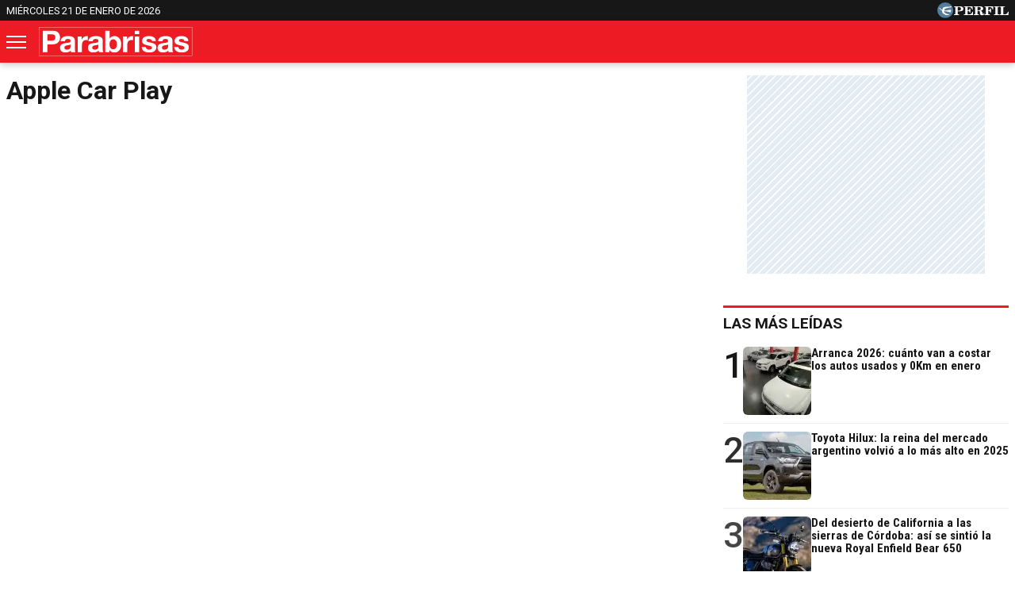

--- FILE ---
content_type: text/html; charset=UTF-8
request_url: https://parabrisas.perfil.com/temas/apple-car-play
body_size: 9376
content:
<!DOCTYPE html>

<html lang="es">
    <head>
        <meta charset="utf-8">
        <meta name="viewport" content="width=device-width, initial-scale=1, shrink-to-fit=no">
        <meta name="description" content="">
        <meta property="fb:admins"              content="100000796672456,83151046,1411317735">
        <meta property="fb:app_id"              content="762298184152270">
        <meta property="fb:pages"               content="127615727252560">
        <title>Apple-car-play</title>

        <script>window["sharedData"]={"eplanning":{"client":"27e52","sec":"seccion_tag"}};window["sharedDataNamespace"]="sharedData";window["shared"]=function(e){var n=void 0!==arguments[1]?arguments[1]:null;return[window.sharedDataNamespace].concat("string"==typeof e?e.split("."):[]).reduce(function(e,t){return e===n||"object"!=typeof e||void 0===e[t]?n:e[t]},window)};</script>
        
        <meta name="page-version" content="21-01-2026 20:07:40">
                

        
        
        <link rel="apple-touch-icon" sizes="57x57" href="https://parabrisas.perfil.com/images/favicon/apple-icon-57x57.png">
        <link rel="apple-touch-icon" sizes="60x60" href="https://parabrisas.perfil.com/images/favicon/apple-icon-60x60.png">
        <link rel="apple-touch-icon" sizes="72x72" href="https://parabrisas.perfil.com/images/favicon/apple-icon-72x72.png">
        <link rel="apple-touch-icon" sizes="76x76" href="https://parabrisas.perfil.com/images/favicon/apple-icon-76x76.png">
        <link rel="apple-touch-icon" sizes="114x114" href="https://parabrisas.perfil.com/images/favicon/apple-icon-114x114.png">
        <link rel="apple-touch-icon" sizes="120x120" href="https://parabrisas.perfil.com/images/favicon/apple-icon-120x120.png">
        <link rel="apple-touch-icon" sizes="144x144" href="https://parabrisas.perfil.com/images/favicon/apple-icon-144x144.png">
        <link rel="apple-touch-icon" sizes="152x152" href="https://parabrisas.perfil.com/images/favicon/apple-icon-152x152.png">
        <link rel="apple-touch-icon" sizes="180x180" href="https://parabrisas.perfil.com/images/favicon/apple-icon-180x180.png">
        <link rel="icon" type="image/png" sizes="192x192"  href="https://parabrisas.perfil.com/images/favicon/android-icon-192x192.png">
        <link rel="icon" type="image/png" sizes="32x32" href="https://parabrisas.perfil.com/images/favicon/favicon-32x32.png">
        <link rel="icon" type="image/png" sizes="96x96" href="https://parabrisas.perfil.com/images/favicon/favicon-96x96.png">
        <link rel="icon" type="image/png" sizes="16x16" href="https://parabrisas.perfil.com/images/favicon/favicon-16x16.png">
        <link rel="manifest" href="https://parabrisas.perfil.com/images/favicon/manifest.json">
        <meta name="msapplication-TileColor" content="#ffffff">
        <meta name="msapplication-TileImage" content="https://parabrisas.perfil.com/images/favicon/ms-icon-144x144.png">
        <meta name="theme-color" content="#ffffff">
        

        <link rel="preload" as="image" href="https://parabrisas.perfil.com/img/logo-parabrisas.svg">
        <link rel="preconnect" href="https://ads.us.e-planning.net">
        <link rel="preconnect" href="https://libs.lavoz.com.ar">
        <link rel="preconnect" href="https://fonts.googleapis.com">
        <link rel="preconnect" href="https://fonts.gstatic.com" crossorigin>
        
        
        <link rel="preconnect" href="https://fonts.googleapis.com">
        <link rel="preconnect" href="https://fonts.gstatic.com" crossorigin>
        <link href="https://fonts.googleapis.com/css2?family=Roboto+Condensed:wght@400;700&family=Roboto:ital,wght@0,400;0,500;0,700;1,400&display=swap" rel="stylesheet">
       

         
        	<link rel="stylesheet" href="/css/channels-high.css?id=f1ba47f28b824a2f32a3">
	<link rel="stylesheet" href="/css/channels-low.css?id=9c0760c5c75a7c493ea5" media="print" onload="this.media='all'">

        
        

        
        	 <!-- Google Tag Manager -->
            <script type="text/javascript">
          window.dataLayer = window.dataLayer || [];
          window.dataLayer.push({
    "brand": "parabrisas",
    "brandPretty": "Parabrisas",
    "environment": "main",
    "pageCategory": "vitrina de notas",
    "articleFormat": "estandar"
});
          console.log('GTM', window.dataLayer);
          (function(w,d,s,l,i){w[l]=w[l]||[];w[l].push({'gtm.start':
              new Date().getTime(),event:'gtm.js'});var f=d.getElementsByTagName(s)[0],
            j=d.createElement(s),dl=l!='dataLayer'?'&l='+l:'';j.async=true;j.src=
            'https://www.googletagmanager.com/gtm.js?id='+i+dl;f.parentNode.insertBefore(j,f);
          })(window,document,'script','dataLayer','GTM-5PH726N');
        </script>
        <noscript><iframe src="https://www.googletagmanager.com/ns.html?id=GTM-5PH726N" height="0" width="0" style="display:none;visibility:hidden"></iframe></noscript>
        <!-- /Google Tag Manager -->

 

          
          

        <!-- InMobi Choice. Consent Manager Tag v3.0 (for TCF 2.2) -->
<script type="text/javascript" async=true>
  (function() {
    var host = window.location.hostname;
    var element = document.createElement('script');
    var firstScript = document.getElementsByTagName('script')[0];
    var url = 'https://cmp.inmobi.com'
      .concat('/choice/', 'JLynYhbuKN0hh', '/', host, '/choice.js?tag_version=V3');
    var uspTries = 0;
    var uspTriesLimit = 3;
    element.async = true;
    element.type = 'text/javascript';
    element.src = url;

    firstScript.parentNode.insertBefore(element, firstScript);

    function makeStub() {
      var TCF_LOCATOR_NAME = '__tcfapiLocator';
      var queue = [];
      var win = window;
      var cmpFrame;

      function addFrame() {
        var doc = win.document;
        var otherCMP = !!(win.frames[TCF_LOCATOR_NAME]);

        if (!otherCMP) {
          if (doc.body) {
            var iframe = doc.createElement('iframe');

            iframe.style.cssText = 'display:none';
            iframe.name = TCF_LOCATOR_NAME;
            doc.body.appendChild(iframe);
          } else {
            setTimeout(addFrame, 5);
          }
        }
        return !otherCMP;
      }

      function tcfAPIHandler() {
        var gdprApplies;
        var args = arguments;

        if (!args.length) {
          return queue;
        } else if (args[0] === 'setGdprApplies') {
          if (
            args.length > 3 &&
            args[2] === 2 &&
            typeof args[3] === 'boolean'
          ) {
            gdprApplies = args[3];
            if (typeof args[2] === 'function') {
              args[2]('set', true);
            }
          }
        } else if (args[0] === 'ping') {
          var retr = {
            gdprApplies: gdprApplies,
            cmpLoaded: false,
            cmpStatus: 'stub'
          };

          if (typeof args[2] === 'function') {
            args[2](retr);
          }
        } else {
          if(args[0] === 'init' && typeof args[3] === 'object') {
            args[3] = Object.assign(args[3], { tag_version: 'V3' });
          }
          queue.push(args);
        }
      }

      function postMessageEventHandler(event) {
        var msgIsString = typeof event.data === 'string';
        var json = {};

        try {
          if (msgIsString) {
            json = JSON.parse(event.data);
          } else {
            json = event.data;
          }
        } catch (ignore) {}

        var payload = json.__tcfapiCall;

        if (payload) {
          window.__tcfapi(
            payload.command,
            payload.version,
            function(retValue, success) {
              var returnMsg = {
                __tcfapiReturn: {
                  returnValue: retValue,
                  success: success,
                  callId: payload.callId
                }
              };
              if (msgIsString) {
                returnMsg = JSON.stringify(returnMsg);
              }
              if (event && event.source && event.source.postMessage) {
                event.source.postMessage(returnMsg, '*');
              }
            },
            payload.parameter
          );
        }
      }

      while (win) {
        try {
          if (win.frames[TCF_LOCATOR_NAME]) {
            cmpFrame = win;
            break;
          }
        } catch (ignore) {}

        if (win === window.top) {
          break;
        }
        win = win.parent;
      }
      if (!cmpFrame) {
        addFrame();
        win.__tcfapi = tcfAPIHandler;
        win.addEventListener('message', postMessageEventHandler, false);
      }
    };

    makeStub();

    var uspStubFunction = function() {
      var arg = arguments;
      if (typeof window.__uspapi !== uspStubFunction) {
        setTimeout(function() {
          if (typeof window.__uspapi !== 'undefined') {
            window.__uspapi.apply(window.__uspapi, arg);
          }
        }, 500);
      }
    };

    var checkIfUspIsReady = function() {
      uspTries++;
      if (window.__uspapi === uspStubFunction && uspTries < uspTriesLimit) {
        console.warn('USP is not accessible');
      } else {
        clearInterval(uspInterval);
      }
    };

    if (typeof window.__uspapi === 'undefined') {
      window.__uspapi = uspStubFunction;
      var uspInterval = setInterval(checkIfUspIsReady, 6000);
    }
  })();
</script>
<!-- End InMobi Choice. Consent Manager Tag v3.0 (for TCF 2.2) -->
    </head>

    <body class="pf-channel-show">
         <div class="container pre-header bg-negro d-xs-none d-md-block">
	<div class="max-width d-md-flex">
		<time class="time-top" datetime="2026-01-21T08:07:40-03:00">miércoles 21 de enero de 2026</time>
		<div class="perfil-logo">
			<a href="https://www.perfil.com" target="_blank" title="Ir a Perfil.com" rel="noreferrer">
				<img src="https://parabrisas.perfil.com/img/perfil.svg" alt="Perfil" width="90" height="20">
			</a>
		</div>
	</div>
</div>
 <div style="width: 320px; 
     max-height: 50px;  min-height: 50px; display: flex; flex-direction: column; align-items: center; margin-top: 10px; margin-bottom: 10px; overflow: hidden;margin-left: auto;margin-right: auto;" class="ads d-md-none">
    <div id="" class="ads-space ads d-md-none" data-id="float-header" data-w="320" data-h="50" data-loaded="false" data-reload=""></div>
</div>

 

<header class="header container">
	<div class="max-width d-xs-flex">


		<button class="header__nav-toggler" id="burguer" onclick="abreMenu()" title="menu">
			<span class="bar-1"></span>
			<span class="bar-2"></span>
			<span class="bar-3"></span>
		</button>
		<div class="header__logo">
			<a href="https://parabrisas.perfil.com/" title="Ir a la Home de Parabrisas">
				<img src="https://parabrisas.perfil.com/img/logo-parabrisas.svg" alt="Parabrisas" width="230" height="50">
			</a>
		</div>

		<nav class="navbar" id="main-menu">
			<div class="max-width navbar__container">

				<form method="get" action="https://parabrisas.perfil.com/buscador" class="search-form">
					<input class="search-form__input" name="q" type="text" placeholder="Buscar" aria-label="Buscar" value="">
					<button class="search-form__btn" type="submit"><img src="/images/glyph/search.png" alt="Buscar" width="14" height="14"></button>
				</form>

				<ul class="nav main-menu">

															<li><a href="/seccion/noticias" target="_self" class="noticias" title="Noticias Parabrisas" rel="noreferrer">Noticias</a></li>
																				<li><a href="https://parabrisas.perfil.com/noticias/noticias/escucha-parabrisas-radio-en-vivo.phtml" target="_self" class="Parabrisas Radio" title="Parabrisas Radio" rel="noreferrer">Parabrisas Radio</a></li>
																				<li class="has-children">
						<a role="button" href="#" class="has-children-a especiales" data-toggle="dropdown">Especiales</a>
						<ul>
														<li><a href="/seccion/salones" target="_self" rel="noreferrer">Salones</a></li>
														<li><a href="/seccion/columnistas" target="_self" rel="noreferrer">Columnistas</a></li>
														<li><a href="/seccion/hombres-de-auto" target="_self" rel="noreferrer">Hombres de auto</a></li>
													</ul>
					</li>
																				<li><a href="/seccion/mercado" target="_self" class="mercado" title="Seccción Mercado" rel="noreferrer">Mercado</a></li>
																				<li><a href="/seccion/manejo-preventivo" target="_self" class="manejo-preventivo" title="Sección Manejo Preventivo" rel="noreferrer">Manejo Preventivo</a></li>
																				<li><a href="/seccion/test" target="_self" class="test" title="Sección Test" rel="noreferrer">Test</a></li>
														</ul>

				<ul class="nav topics">
										<li>
						<a href="/ultimo-momento/" target="_self" class="" title="Ultimo Momento!" rel="noreferrer">
							Temas del Día
						</a>
					</li>
										<li>
						<a href="/noticias/mercado/los-precios-de-los-autos-usados-y-0km-en-mayo-de-2024.phtml" target="_self" class="" title="Lista de la Cámara del Comercio Automotor correspondiente a mayo" rel="noreferrer">
							Precios de los 0km y usados
						</a>
					</li>
										<li>
						<a href="/noticias/mercado/asi-fueron-las-ventas-de-automoviles-0km-en-abril-2024.phtml" target="_self" class="" title="Ranking de ventas de modelos y marcas correspondiente a abril" rel="noreferrer">
							Los 0km más vendidos
						</a>
					</li>
										<li>
						<a href="/noticias/mercado/vuelve-a-caer-la-venta-de-autos-usados-en-marzo-2024.phtml" target="_self" class="" title="Top 10 de ventas en marzo de 2024" rel="noreferrer">
							Los usados más vendidos
						</a>
					</li>
										<li>
						<a href="/noticias/mercado/como-le-fue-a-la-industria-automotriz-local-en-marzo-2024.phtml" target="_self" class="" title="Cómo les fue a las automotrices locales en marzo de 2024" rel="noreferrer">
							Industria nacional
						</a>
					</li>
										<li>
						<a href="/noticias/mercado/los-camiones-0km-mas-vendidos-de-la-argentina-en-marzo-2023.phtml" target="_self" class="" title="Ranking de ventas correspondiente a enero" rel="noreferrer">
							Los camiones más vendidos
						</a>
					</li>
									</ul>

				<div class="social-top">
					<span class="social-top__label">Seguinos</span>
					<a href="https://www.instagram.com/revistaparabrisas/" target="_blank" title="Parabrisas in instagram" rel="noreferrer nofollow" class="pt-2"><svg width="20" height="20" viewBox="0 0 20 20" fill="#313133">
							<path d="M10,1.8c2.67,0,3,0,4,.06a5.61,5.61,0,0,1,1.86.34,3.33,3.33,0,0,1,1.9,1.9A5.61,5.61,0,0,1,18.14,6c.05,1,.06,1.37.06,4s0,3-.06,4a5.61,5.61,0,0,1-.34,1.86,3.33,3.33,0,0,1-1.9,1.9,5.61,5.61,0,0,1-1.86.34c-1,.05-1.37.06-4,.06s-3,0-4-.06A5.61,5.61,0,0,1,4.1,17.8a3.33,3.33,0,0,1-1.9-1.9A5.61,5.61,0,0,1,1.86,14c-.05-1-.06-1.37-.06-4s0-3,.06-4A5.61,5.61,0,0,1,2.2,4.1,3.33,3.33,0,0,1,4.1,2.2,5.61,5.61,0,0,1,6,1.86c1-.05,1.37-.06,4-.06M10,0C7.28,0,6.94,0,5.88.06A7.3,7.3,0,0,0,3.45.53,4.7,4.7,0,0,0,1.68,1.68,4.7,4.7,0,0,0,.53,3.45,7.3,7.3,0,0,0,.06,5.88C0,6.94,0,7.28,0,10s0,3.06.06,4.12a7.3,7.3,0,0,0,.47,2.43,4.7,4.7,0,0,0,1.15,1.77,4.85,4.85,0,0,0,1.77,1.16,7.59,7.59,0,0,0,2.43.46C6.94,20,7.28,20,10,20s3.06,0,4.12-.06a7.59,7.59,0,0,0,2.43-.46,5.19,5.19,0,0,0,2.93-2.93,7.59,7.59,0,0,0,.46-2.43c0-1.06.06-1.4.06-4.12s0-3.06-.06-4.12a7.59,7.59,0,0,0-.46-2.43,4.85,4.85,0,0,0-1.16-1.77A4.7,4.7,0,0,0,16.55.53,7.3,7.3,0,0,0,14.12.06C13.06,0,12.72,0,10,0"></path>
							<path d="M10,4.86A5.14,5.14,0,1,0,15.14,10,5.14,5.14,0,0,0,10,4.86m0,8.47A3.33,3.33,0,1,1,13.33,10,3.33,3.33,0,0,1,10,13.33"></path>
							<path d="M16.54,4.66a1.2,1.2,0,1,1-1.2-1.2,1.2,1.2,0,0,1,1.2,1.2"></path>
						</svg></a>
					<a href="https://www.facebook.com/RevistaParabrisas/" target="_blank" title="Parabrisas in facebook" rel="noreferrer nofollow"><svg width="22" height="22" viewBox="0 0 22 21.86" fill="#313133">
							<path d="M22,11A11,11,0,1,0,8.93,21.8V13.46H6.43V10.25h2.5V7.49c0-2.37,1.26-3.61,4.07-3.61a11,11,0,0,1,2.62.39V7.41a7,7,0,0,0-2-.24c-.72,0-.87.29-.87,1v2h2.64v3.17H12.7v8.44A11,11,0,0,0,22,11Z"></path>
						</svg></a>
					<a href="https://twitter.com/RParabrisas" target="_blank" title="Parabrisas in twitter" rel="noreferrer nofollow"><svg viewBox="0 0 22 22" aria-hidden="true" height="20" width="20" fill="#313133">
							<g>
								<path d="M18.244 2.25h3.308l-7.227 8.26 8.502 11.24H16.17l-5.214-6.817L4.99 21.75H1.68l7.73-8.835L1.254 2.25H8.08l4.713 6.231zm-1.161 17.52h1.833L7.084 4.126H5.117z"></path>
							</g>
						</svg></a>
					<a href="https://www.youtube.com/channel/UCfcF62U6nB9I8rVJ13VnHXQ" target="_blank" title="Parabrisas in youtube" rel="noreferrer nofollow" class="pt-2"><svg width="24" height="17" viewBox="0 0 23.95 16.87" fill="#313133">
							<path d="M23.45,2.63A3,3,0,0,0,21.33.5C19.46,0,12,0,12,0S4.49,0,2.62.5A3,3,0,0,0,.5,2.63,31.67,31.67,0,0,0,0,8.44a31.58,31.58,0,0,0,.5,5.8,3,3,0,0,0,2.12,2.13c1.87.5,9.36.5,9.36.5s7.48,0,9.35-.5a3,3,0,0,0,2.12-2.13,31.58,31.58,0,0,0,.5-5.8A31.67,31.67,0,0,0,23.45,2.63ZM9.53,12V4.88l6.26,3.56Z"></path>
						</svg></a>
				</div>

			</div>
		</nav>
	</div>
</header>

<script>
	function abreMenu() {
		var b = document.getElementById("burguer");
		var n = document.getElementById("main-menu");
		b.classList.toggle("open");
		n.classList.toggle("mostrar");
	}
</script> 

        
<main class="channel main container row max-width margin-auto">

	<div class="col-fluid d-xs-flex channel__container" id="apple car play">

		<h1 class="channel__title apple car play max-width">apple car play</h1>

		
	</div>

	<div class="col-fixed-news">
		 <div style="width: 300px; 
     max-height: 250px;  min-height: 250px; display: flex; flex-direction: column; align-items: center; margin-top: 0px; margin-bottom: 40px; overflow: hidden;margin-left: auto;margin-right: auto;" class="ads d-xs-block">
    <div id="" class="ads-space ads d-xs-block" data-id="300x250x-pos-" data-w="300" data-h="250" data-loaded="false" data-reload=""></div>
</div>

 
		 <div id="mas-leidas" class="masvistas">
	<div class="masvistas__titulo news__aside-title">
		<a href="https://parabrisas.perfil.com/mas-leidas">Las más leídas</a>
	</div>

			<article class="masvistas__nota masvistas__nota--0">
			<a href="https://parabrisas.perfil.com/noticias/mercado/arranca-2026-cuanto-van-a-costar-los-autos-usados-y-0km-en-enero.phtml" class="masvistas__link">
				<span class="masvistas__ranking" style="opacity:1">1</span>
					 <picture class="cls-optimized">
    
            <source media="(max-width: 360px)" srcset="https://fotos.perfil.com/2025/05/12/trim/86/86/venta-de-usados-abril-2025-2021096.jpg?webp" type="image/webp" />
                <source media="(max-width: 375px)" srcset="https://fotos.perfil.com/2025/05/12/trim/89/89/venta-de-usados-abril-2025-2021096.jpg?webp" type="image/webp" />
                <source media="(max-width: 414px)" srcset="https://fotos.perfil.com/2025/05/12/trim/100/100/venta-de-usados-abril-2025-2021096.jpg?webp" type="image/webp" />
                <source media="(max-width: 768px)" srcset="https://fotos.perfil.com/2025/05/12/trim/112/60/venta-de-usados-abril-2025-2021096.jpg?webp" type="image/webp" />
                <source srcset="https://fotos.perfil.com/2025/05/12/trim/86/86/venta-de-usados-abril-2025-2021096.jpg?webp" type="image/webp" />
        
    
            <source media="(max-width: 360px)" srcset="https://fotos.perfil.com/2025/05/12/trim/86/86/venta-de-usados-abril-2025-2021096.jpg" />
                <source media="(max-width: 375px)" srcset="https://fotos.perfil.com/2025/05/12/trim/89/89/venta-de-usados-abril-2025-2021096.jpg" />
                <source media="(max-width: 414px)" srcset="https://fotos.perfil.com/2025/05/12/trim/100/100/venta-de-usados-abril-2025-2021096.jpg" />
                <source media="(max-width: 768px)" srcset="https://fotos.perfil.com/2025/05/12/trim/112/60/venta-de-usados-abril-2025-2021096.jpg" />
                <img alt="Arranca 2026: cuánto van a costar los autos usados y 0Km en enero" class="img-fluid" src="https://fotos.perfil.com/2025/05/12/trim/86/86/venta-de-usados-abril-2025-2021096.jpg" width="360" height="203"  loading="lazy" >
        </picture>
 
				<div class="masvistas__nota__titulo"> Arranca 2026: cuánto van a costar los autos usados y 0Km en enero</div>
			</a>
		</article>
			<article class="masvistas__nota masvistas__nota--1">
			<a href="https://parabrisas.perfil.com/noticias/novedades/toyota-hilux-la-reina-del-mercado-argentino-volvio-a-lo-mas-alto-en-2025.phtml" class="masvistas__link">
				<span class="masvistas__ranking" style="opacity:0.9">2</span>
					 <picture class="cls-optimized">
    
            <source media="(max-width: 360px)" srcset="https://fotos.perfil.com/2024/01/08/trim/86/86/toyota-hilux-1733471.jpg?webp" type="image/webp" />
                <source media="(max-width: 375px)" srcset="https://fotos.perfil.com/2024/01/08/trim/89/89/toyota-hilux-1733471.jpg?webp" type="image/webp" />
                <source media="(max-width: 414px)" srcset="https://fotos.perfil.com/2024/01/08/trim/100/100/toyota-hilux-1733471.jpg?webp" type="image/webp" />
                <source media="(max-width: 768px)" srcset="https://fotos.perfil.com/2024/01/08/trim/112/60/toyota-hilux-1733471.jpg?webp" type="image/webp" />
                <source srcset="https://fotos.perfil.com/2024/01/08/trim/86/86/toyota-hilux-1733471.jpg?webp" type="image/webp" />
        
    
            <source media="(max-width: 360px)" srcset="https://fotos.perfil.com/2024/01/08/trim/86/86/toyota-hilux-1733471.jpg" />
                <source media="(max-width: 375px)" srcset="https://fotos.perfil.com/2024/01/08/trim/89/89/toyota-hilux-1733471.jpg" />
                <source media="(max-width: 414px)" srcset="https://fotos.perfil.com/2024/01/08/trim/100/100/toyota-hilux-1733471.jpg" />
                <source media="(max-width: 768px)" srcset="https://fotos.perfil.com/2024/01/08/trim/112/60/toyota-hilux-1733471.jpg" />
                <img alt="Toyota Hilux: la reina del mercado argentino volvió a lo más alto en 2025" class="img-fluid" src="https://fotos.perfil.com/2024/01/08/trim/86/86/toyota-hilux-1733471.jpg" width="360" height="203"  loading="lazy" >
        </picture>
 
				<div class="masvistas__nota__titulo"> Toyota Hilux: la reina del mercado argentino volvió a lo más alto en 2025</div>
			</a>
		</article>
			<article class="masvistas__nota masvistas__nota--2">
			<a href="https://parabrisas.perfil.com/noticias/novedades/a31-del-desierto-de-california-a-las-sierras-de-cordoba-asi-se-sintio-la-nueva-royal-enfield-bear-650.phtml" class="masvistas__link">
				<span class="masvistas__ranking" style="opacity:0.8">3</span>
					 <picture class="cls-optimized">
    
            <source media="(max-width: 360px)" srcset="https://fotos.perfil.com/2025/12/31/trim/86/86/royal-enfield-2162426.jpg?webp" type="image/webp" />
                <source media="(max-width: 375px)" srcset="https://fotos.perfil.com/2025/12/31/trim/89/89/royal-enfield-2162426.jpg?webp" type="image/webp" />
                <source media="(max-width: 414px)" srcset="https://fotos.perfil.com/2025/12/31/trim/100/100/royal-enfield-2162426.jpg?webp" type="image/webp" />
                <source media="(max-width: 768px)" srcset="https://fotos.perfil.com/2025/12/31/trim/112/60/royal-enfield-2162426.jpg?webp" type="image/webp" />
                <source srcset="https://fotos.perfil.com/2025/12/31/trim/86/86/royal-enfield-2162426.jpg?webp" type="image/webp" />
        
    
            <source media="(max-width: 360px)" srcset="https://fotos.perfil.com/2025/12/31/trim/86/86/royal-enfield-2162426.jpg" />
                <source media="(max-width: 375px)" srcset="https://fotos.perfil.com/2025/12/31/trim/89/89/royal-enfield-2162426.jpg" />
                <source media="(max-width: 414px)" srcset="https://fotos.perfil.com/2025/12/31/trim/100/100/royal-enfield-2162426.jpg" />
                <source media="(max-width: 768px)" srcset="https://fotos.perfil.com/2025/12/31/trim/112/60/royal-enfield-2162426.jpg" />
                <img alt="Del desierto de California a las sierras de Córdoba: así se sintió la nueva Royal Enfield Bear 650" class="img-fluid" src="https://fotos.perfil.com/2025/12/31/trim/86/86/royal-enfield-2162426.jpg" width="360" height="203"  loading="lazy" >
        </picture>
 
				<div class="masvistas__nota__titulo"> Del desierto de California a las sierras de Córdoba: así se sintió la nueva Royal Enfield Bear 650</div>
			</a>
		</article>
			<article class="masvistas__nota masvistas__nota--3">
			<a href="https://parabrisas.perfil.com/noticias/novedades/a31-fiat-comienza-a-ultimar-detalles-para-el-sucesor-del-fastback-2027-autos.phtml" class="masvistas__link">
				<span class="masvistas__ranking" style="opacity:0.7">4</span>
					 <picture class="cls-optimized">
    
            <source media="(max-width: 360px)" srcset="https://fotos.perfil.com/2025/12/30/trim/86/86/fiat-fastback-2161797.jpg?webp" type="image/webp" />
                <source media="(max-width: 375px)" srcset="https://fotos.perfil.com/2025/12/30/trim/89/89/fiat-fastback-2161797.jpg?webp" type="image/webp" />
                <source media="(max-width: 414px)" srcset="https://fotos.perfil.com/2025/12/30/trim/100/100/fiat-fastback-2161797.jpg?webp" type="image/webp" />
                <source media="(max-width: 768px)" srcset="https://fotos.perfil.com/2025/12/30/trim/112/60/fiat-fastback-2161797.jpg?webp" type="image/webp" />
                <source srcset="https://fotos.perfil.com/2025/12/30/trim/86/86/fiat-fastback-2161797.jpg?webp" type="image/webp" />
        
    
            <source media="(max-width: 360px)" srcset="https://fotos.perfil.com/2025/12/30/trim/86/86/fiat-fastback-2161797.jpg" />
                <source media="(max-width: 375px)" srcset="https://fotos.perfil.com/2025/12/30/trim/89/89/fiat-fastback-2161797.jpg" />
                <source media="(max-width: 414px)" srcset="https://fotos.perfil.com/2025/12/30/trim/100/100/fiat-fastback-2161797.jpg" />
                <source media="(max-width: 768px)" srcset="https://fotos.perfil.com/2025/12/30/trim/112/60/fiat-fastback-2161797.jpg" />
                <img alt="Fiat comienza a ultimar detalles para el sucesor del Fastback" class="img-fluid" src="https://fotos.perfil.com/2025/12/30/trim/86/86/fiat-fastback-2161797.jpg" width="360" height="203"  loading="lazy" >
        </picture>
 
				<div class="masvistas__nota__titulo"> Fiat comienza a ultimar detalles para el sucesor del Fastback</div>
			</a>
		</article>
			<article class="masvistas__nota masvistas__nota--4">
			<a href="https://parabrisas.perfil.com/noticias/novedades/stellantis-summer-car-show-2026-todo-lo-que-tenes-que-saber-del-parque-tematico.phtml" class="masvistas__link">
				<span class="masvistas__ranking" style="opacity:0.6">5</span>
					 <picture class="cls-optimized">
    
            <source media="(max-width: 360px)" srcset="https://fotos.perfil.com/2025/12/30/trim/86/86/stellantis-summer-car-show-2026-2161916.jpg?webp" type="image/webp" />
                <source media="(max-width: 375px)" srcset="https://fotos.perfil.com/2025/12/30/trim/89/89/stellantis-summer-car-show-2026-2161916.jpg?webp" type="image/webp" />
                <source media="(max-width: 414px)" srcset="https://fotos.perfil.com/2025/12/30/trim/100/100/stellantis-summer-car-show-2026-2161916.jpg?webp" type="image/webp" />
                <source media="(max-width: 768px)" srcset="https://fotos.perfil.com/2025/12/30/trim/112/60/stellantis-summer-car-show-2026-2161916.jpg?webp" type="image/webp" />
                <source srcset="https://fotos.perfil.com/2025/12/30/trim/86/86/stellantis-summer-car-show-2026-2161916.jpg?webp" type="image/webp" />
        
    
            <source media="(max-width: 360px)" srcset="https://fotos.perfil.com/2025/12/30/trim/86/86/stellantis-summer-car-show-2026-2161916.jpg" />
                <source media="(max-width: 375px)" srcset="https://fotos.perfil.com/2025/12/30/trim/89/89/stellantis-summer-car-show-2026-2161916.jpg" />
                <source media="(max-width: 414px)" srcset="https://fotos.perfil.com/2025/12/30/trim/100/100/stellantis-summer-car-show-2026-2161916.jpg" />
                <source media="(max-width: 768px)" srcset="https://fotos.perfil.com/2025/12/30/trim/112/60/stellantis-summer-car-show-2026-2161916.jpg" />
                <img alt="Stellantis Summer Car Show 2026: Todo lo que tenés que saber del parque temático" class="img-fluid" src="https://fotos.perfil.com/2025/12/30/trim/86/86/stellantis-summer-car-show-2026-2161916.jpg" width="360" height="203"  loading="lazy" >
        </picture>
 
				<div class="masvistas__nota__titulo"> Stellantis Summer Car Show 2026: Todo lo que tenés que saber del parque temático</div>
			</a>
		</article>
	
</div> 
            

                 <div id="mas-leidas-perfil" class="masvistas">
    <header class="masvistas__titulo news__aside-title">
        <a href="https://www.perfil.com/mas-leidas">Más leídas de Perfil</a>
    </header>

        <article class="masvistas__nota masvistas__nota--0">
        <a href="https://www.perfil.com/noticias/politica/la-justicia-le-recordo-al-gobierno-que-el-4-de-febrero-debe-estar-en-plena-ejecucion-la-ley-de-emergencia-en-discapacidad.phtml" class="masvistas__link">
            <span class="masvistas__ranking" style="opacity:1">1</span>
                 <picture class="cls-optimized">
    
            <source media="(max-width: 360px)" srcset="https://fotos.perfil.com/2026/01/06/trim/86/86/marchas-discapacidad-06012026-2165279.jpg?webp" type="image/webp" />
                <source media="(max-width: 375px)" srcset="https://fotos.perfil.com/2026/01/06/trim/89/89/marchas-discapacidad-06012026-2165279.jpg?webp" type="image/webp" />
                <source media="(max-width: 414px)" srcset="https://fotos.perfil.com/2026/01/06/trim/100/100/marchas-discapacidad-06012026-2165279.jpg?webp" type="image/webp" />
                <source media="(max-width: 768px)" srcset="https://fotos.perfil.com/2026/01/06/trim/112/60/marchas-discapacidad-06012026-2165279.jpg?webp" type="image/webp" />
                <source srcset="https://fotos.perfil.com/2026/01/06/trim/86/86/marchas-discapacidad-06012026-2165279.jpg?webp" type="image/webp" />
        
    
            <source media="(max-width: 360px)" srcset="https://fotos.perfil.com/2026/01/06/trim/86/86/marchas-discapacidad-06012026-2165279.jpg" />
                <source media="(max-width: 375px)" srcset="https://fotos.perfil.com/2026/01/06/trim/89/89/marchas-discapacidad-06012026-2165279.jpg" />
                <source media="(max-width: 414px)" srcset="https://fotos.perfil.com/2026/01/06/trim/100/100/marchas-discapacidad-06012026-2165279.jpg" />
                <source media="(max-width: 768px)" srcset="https://fotos.perfil.com/2026/01/06/trim/112/60/marchas-discapacidad-06012026-2165279.jpg" />
                <img alt="La Justicia le recordó al Gobierno que el 4 de febrero debe estar en “plena ejecución” la ley de emergencia en discapacidad" class="img-fluid" src="https://fotos.perfil.com/2026/01/06/trim/86/86/marchas-discapacidad-06012026-2165279.jpg" width="360" height="203"  loading="lazy" >
        </picture>
 
                <div class="masvistas__nota__titulo"> La Justicia le recordó al Gobierno que el 4 de febrero debe estar en “plena ejecución” la ley de emergencia en discapacidad</div>
            </a>
        </article>
        <article class="masvistas__nota masvistas__nota--1">
        <a href="https://www.perfil.com/noticias/politica/elisa-carrio-denuncio-un-pacto-secreto-de-corrupcion-entre-milei-y-massa-para-proteger-a-pablo-toviggino-y-chiqui-tapia.phtml" class="masvistas__link">
            <span class="masvistas__ranking" style="opacity:0.9">2</span>
                 <picture class="cls-optimized">
    
            <source media="(max-width: 360px)" srcset="https://fotos.perfil.com/2025/02/07/trim/86/86/lilita-carrio-y-javier-milei-20250207-1963222.jpg?webp" type="image/webp" />
                <source media="(max-width: 375px)" srcset="https://fotos.perfil.com/2025/02/07/trim/89/89/lilita-carrio-y-javier-milei-20250207-1963222.jpg?webp" type="image/webp" />
                <source media="(max-width: 414px)" srcset="https://fotos.perfil.com/2025/02/07/trim/100/100/lilita-carrio-y-javier-milei-20250207-1963222.jpg?webp" type="image/webp" />
                <source media="(max-width: 768px)" srcset="https://fotos.perfil.com/2025/02/07/trim/112/60/lilita-carrio-y-javier-milei-20250207-1963222.jpg?webp" type="image/webp" />
                <source srcset="https://fotos.perfil.com/2025/02/07/trim/86/86/lilita-carrio-y-javier-milei-20250207-1963222.jpg?webp" type="image/webp" />
        
    
            <source media="(max-width: 360px)" srcset="https://fotos.perfil.com/2025/02/07/trim/86/86/lilita-carrio-y-javier-milei-20250207-1963222.jpg" />
                <source media="(max-width: 375px)" srcset="https://fotos.perfil.com/2025/02/07/trim/89/89/lilita-carrio-y-javier-milei-20250207-1963222.jpg" />
                <source media="(max-width: 414px)" srcset="https://fotos.perfil.com/2025/02/07/trim/100/100/lilita-carrio-y-javier-milei-20250207-1963222.jpg" />
                <source media="(max-width: 768px)" srcset="https://fotos.perfil.com/2025/02/07/trim/112/60/lilita-carrio-y-javier-milei-20250207-1963222.jpg" />
                <img alt="Elisa Carrió denunció un pacto secreto de &quot;corrupción&quot; entre Milei y Massa para proteger a Pablo Toviggino y &quot;Chiqui&quot; Tapia" class="img-fluid" src="https://fotos.perfil.com/2025/02/07/trim/86/86/lilita-carrio-y-javier-milei-20250207-1963222.jpg" width="360" height="203"  loading="lazy" >
        </picture>
 
                <div class="masvistas__nota__titulo"> Elisa Carrió denunció un pacto secreto de &quot;corrupción&quot; entre Milei y Massa para proteger a Pablo Toviggino y &quot;Chiqui&quot; Tapia</div>
            </a>
        </article>
        <article class="masvistas__nota masvistas__nota--2">
        <a href="https://www.perfil.com/noticias/protagonistas/si-no-tengo-una-mujer-nueva-cada-tres-dias-me-duele-la-cabeza-el-insaciable-desfile-de-amantes-de-kennedy.phtml" class="masvistas__link">
            <span class="masvistas__ranking" style="opacity:0.8">3</span>
                 <picture class="cls-optimized">
    
            <source media="(max-width: 360px)" srcset="https://fotos.perfil.com/2026/01/20/trim/86/86/las-amantes-de-john-f-kennedy-2172209.jpg?webp" type="image/webp" />
                <source media="(max-width: 375px)" srcset="https://fotos.perfil.com/2026/01/20/trim/89/89/las-amantes-de-john-f-kennedy-2172209.jpg?webp" type="image/webp" />
                <source media="(max-width: 414px)" srcset="https://fotos.perfil.com/2026/01/20/trim/100/100/las-amantes-de-john-f-kennedy-2172209.jpg?webp" type="image/webp" />
                <source media="(max-width: 768px)" srcset="https://fotos.perfil.com/2026/01/20/trim/112/60/las-amantes-de-john-f-kennedy-2172209.jpg?webp" type="image/webp" />
                <source srcset="https://fotos.perfil.com/2026/01/20/trim/86/86/las-amantes-de-john-f-kennedy-2172209.jpg?webp" type="image/webp" />
        
    
            <source media="(max-width: 360px)" srcset="https://fotos.perfil.com/2026/01/20/trim/86/86/las-amantes-de-john-f-kennedy-2172209.jpg" />
                <source media="(max-width: 375px)" srcset="https://fotos.perfil.com/2026/01/20/trim/89/89/las-amantes-de-john-f-kennedy-2172209.jpg" />
                <source media="(max-width: 414px)" srcset="https://fotos.perfil.com/2026/01/20/trim/100/100/las-amantes-de-john-f-kennedy-2172209.jpg" />
                <source media="(max-width: 768px)" srcset="https://fotos.perfil.com/2026/01/20/trim/112/60/las-amantes-de-john-f-kennedy-2172209.jpg" />
                <img alt="“Si no tengo una mujer nueva cada tres días, me duele la cabeza”: el insaciable desfile de amantes de Kennedy" class="img-fluid" src="https://fotos.perfil.com/2026/01/20/trim/86/86/las-amantes-de-john-f-kennedy-2172209.jpg" width="360" height="203"  loading="lazy" >
        </picture>
 
                <div class="masvistas__nota__titulo"> “Si no tengo una mujer nueva cada tres días, me duele la cabeza”: el insaciable desfile de amantes de Kennedy</div>
            </a>
        </article>
        <article class="masvistas__nota masvistas__nota--3">
        <a href="https://www.perfil.com/noticias/nea/aguiar-sobre-la-reforma-laboral-seria-una-verguenza-que-alguien-termine-aceptando-que-nos-paguen-nuestros-salarios-con-paquetes-de-yerba.phtml" class="masvistas__link">
            <span class="masvistas__ranking" style="opacity:0.7">4</span>
                 <picture class="cls-optimized">
    
            <source media="(max-width: 360px)" srcset="https://fotos.perfil.com/2026/01/20/trim/86/86/20-01-2026-aguiar-ate-junto-al-jefe-del-gremio-de-aceiteros-yofra-2172623.jpg?webp" type="image/webp" />
                <source media="(max-width: 375px)" srcset="https://fotos.perfil.com/2026/01/20/trim/89/89/20-01-2026-aguiar-ate-junto-al-jefe-del-gremio-de-aceiteros-yofra-2172623.jpg?webp" type="image/webp" />
                <source media="(max-width: 414px)" srcset="https://fotos.perfil.com/2026/01/20/trim/100/100/20-01-2026-aguiar-ate-junto-al-jefe-del-gremio-de-aceiteros-yofra-2172623.jpg?webp" type="image/webp" />
                <source media="(max-width: 768px)" srcset="https://fotos.perfil.com/2026/01/20/trim/112/60/20-01-2026-aguiar-ate-junto-al-jefe-del-gremio-de-aceiteros-yofra-2172623.jpg?webp" type="image/webp" />
                <source srcset="https://fotos.perfil.com/2026/01/20/trim/86/86/20-01-2026-aguiar-ate-junto-al-jefe-del-gremio-de-aceiteros-yofra-2172623.jpg?webp" type="image/webp" />
        
    
            <source media="(max-width: 360px)" srcset="https://fotos.perfil.com/2026/01/20/trim/86/86/20-01-2026-aguiar-ate-junto-al-jefe-del-gremio-de-aceiteros-yofra-2172623.jpg" />
                <source media="(max-width: 375px)" srcset="https://fotos.perfil.com/2026/01/20/trim/89/89/20-01-2026-aguiar-ate-junto-al-jefe-del-gremio-de-aceiteros-yofra-2172623.jpg" />
                <source media="(max-width: 414px)" srcset="https://fotos.perfil.com/2026/01/20/trim/100/100/20-01-2026-aguiar-ate-junto-al-jefe-del-gremio-de-aceiteros-yofra-2172623.jpg" />
                <source media="(max-width: 768px)" srcset="https://fotos.perfil.com/2026/01/20/trim/112/60/20-01-2026-aguiar-ate-junto-al-jefe-del-gremio-de-aceiteros-yofra-2172623.jpg" />
                <img alt="Aguiar sobre la reforma laboral: &quot;Sería una vergüenza que alguien termine aceptando que nos paguen nuestros salarios con paquetes de yerba&quot; " class="img-fluid" src="https://fotos.perfil.com/2026/01/20/trim/86/86/20-01-2026-aguiar-ate-junto-al-jefe-del-gremio-de-aceiteros-yofra-2172623.jpg" width="360" height="203"  loading="lazy" >
        </picture>
 
                <div class="masvistas__nota__titulo"> Aguiar sobre la reforma laboral: &quot;Sería una vergüenza que alguien termine aceptando que nos paguen nuestros salarios con paquetes de yerba&quot; </div>
            </a>
        </article>
        <article class="masvistas__nota masvistas__nota--4">
        <a href="https://www.perfil.com/noticias/cultura/dia-internacional-del-abrazo-origen-beneficios-y-como-celebrar-cada-21-de-enero-a35.phtml" class="masvistas__link">
            <span class="masvistas__ranking" style="opacity:0.6">5</span>
                 <picture class="cls-optimized">
    
            <source media="(max-width: 360px)" srcset="https://fotos.perfil.com/2026/01/20/trim/86/86/dia-internacional-del-abrazo-2172749.jpg?webp" type="image/webp" />
                <source media="(max-width: 375px)" srcset="https://fotos.perfil.com/2026/01/20/trim/89/89/dia-internacional-del-abrazo-2172749.jpg?webp" type="image/webp" />
                <source media="(max-width: 414px)" srcset="https://fotos.perfil.com/2026/01/20/trim/100/100/dia-internacional-del-abrazo-2172749.jpg?webp" type="image/webp" />
                <source media="(max-width: 768px)" srcset="https://fotos.perfil.com/2026/01/20/trim/112/60/dia-internacional-del-abrazo-2172749.jpg?webp" type="image/webp" />
                <source srcset="https://fotos.perfil.com/2026/01/20/trim/86/86/dia-internacional-del-abrazo-2172749.jpg?webp" type="image/webp" />
        
    
            <source media="(max-width: 360px)" srcset="https://fotos.perfil.com/2026/01/20/trim/86/86/dia-internacional-del-abrazo-2172749.jpg" />
                <source media="(max-width: 375px)" srcset="https://fotos.perfil.com/2026/01/20/trim/89/89/dia-internacional-del-abrazo-2172749.jpg" />
                <source media="(max-width: 414px)" srcset="https://fotos.perfil.com/2026/01/20/trim/100/100/dia-internacional-del-abrazo-2172749.jpg" />
                <source media="(max-width: 768px)" srcset="https://fotos.perfil.com/2026/01/20/trim/112/60/dia-internacional-del-abrazo-2172749.jpg" />
                <img alt="Día internacional del abrazo: origen, beneficios y cómo celebrar cada 21 de enero" class="img-fluid" src="https://fotos.perfil.com/2026/01/20/trim/86/86/dia-internacional-del-abrazo-2172749.jpg" width="360" height="203"  loading="lazy" >
        </picture>
 
                <div class="masvistas__nota__titulo"> Día internacional del abrazo: origen, beneficios y cómo celebrar cada 21 de enero</div>
            </a>
        </article>
    
</div> 
            

                 <div>
    <!-- Minuto de Noticias -->
</div>
 
            
<div class="sticky">
     <div style="width: 300px; 
     max-height: 600px;  min-height: 600px; display: flex; flex-direction: column; align-items: center; margin-top: 0px; margin-bottom: 20px; overflow: hidden;margin-left: auto;margin-right: auto;" class="ads">
    <div id="" class="ads-space ads" data-id="300x600x-pos-" data-w="300" data-h="600" data-loaded="false" data-reload=""></div>
</div>

 
</div>
 
	</div>

</main>

        <div id="pw-content"></div>

         <footer class="main-footer">
    <figure class="main-footer__logo">
        <a href="https://parabrisas.perfil.com/" title="Ir a la Home de Parabrisas" itemprop="url">
            <img src="https://parabrisas.perfil.com/img/logo-parabrisas.svg" alt="Parabrisas" width="160" height="35">
        </a>
    </figure>
    <div class="main-footer__redes">
        <a href="https://www.instagram.com/revistaparabrisas/" target="_blank" title="Parabrisas in instagram" rel="noreferrer nofollow" class="pt-2"><svg width="20" height="20" viewBox="0 0 20 20" fill="white">
                <path d="M10,1.8c2.67,0,3,0,4,.06a5.61,5.61,0,0,1,1.86.34,3.33,3.33,0,0,1,1.9,1.9A5.61,5.61,0,0,1,18.14,6c.05,1,.06,1.37.06,4s0,3-.06,4a5.61,5.61,0,0,1-.34,1.86,3.33,3.33,0,0,1-1.9,1.9,5.61,5.61,0,0,1-1.86.34c-1,.05-1.37.06-4,.06s-3,0-4-.06A5.61,5.61,0,0,1,4.1,17.8a3.33,3.33,0,0,1-1.9-1.9A5.61,5.61,0,0,1,1.86,14c-.05-1-.06-1.37-.06-4s0-3,.06-4A5.61,5.61,0,0,1,2.2,4.1,3.33,3.33,0,0,1,4.1,2.2,5.61,5.61,0,0,1,6,1.86c1-.05,1.37-.06,4-.06M10,0C7.28,0,6.94,0,5.88.06A7.3,7.3,0,0,0,3.45.53,4.7,4.7,0,0,0,1.68,1.68,4.7,4.7,0,0,0,.53,3.45,7.3,7.3,0,0,0,.06,5.88C0,6.94,0,7.28,0,10s0,3.06.06,4.12a7.3,7.3,0,0,0,.47,2.43,4.7,4.7,0,0,0,1.15,1.77,4.85,4.85,0,0,0,1.77,1.16,7.59,7.59,0,0,0,2.43.46C6.94,20,7.28,20,10,20s3.06,0,4.12-.06a7.59,7.59,0,0,0,2.43-.46,5.19,5.19,0,0,0,2.93-2.93,7.59,7.59,0,0,0,.46-2.43c0-1.06.06-1.4.06-4.12s0-3.06-.06-4.12a7.59,7.59,0,0,0-.46-2.43,4.85,4.85,0,0,0-1.16-1.77A4.7,4.7,0,0,0,16.55.53,7.3,7.3,0,0,0,14.12.06C13.06,0,12.72,0,10,0"></path>
                <path d="M10,4.86A5.14,5.14,0,1,0,15.14,10,5.14,5.14,0,0,0,10,4.86m0,8.47A3.33,3.33,0,1,1,13.33,10,3.33,3.33,0,0,1,10,13.33"></path>
                <path d="M16.54,4.66a1.2,1.2,0,1,1-1.2-1.2,1.2,1.2,0,0,1,1.2,1.2"></path>
            </svg></a>
        <a href="https://www.facebook.com/RevistaParabrisas/" target="_blank" title="Parabrisas in facebook" rel="noreferrer nofollow"><svg width="22" height="22" viewBox="0 0 22 21.86" fill="white">
                <path d="M22,11A11,11,0,1,0,8.93,21.8V13.46H6.43V10.25h2.5V7.49c0-2.37,1.26-3.61,4.07-3.61a11,11,0,0,1,2.62.39V7.41a7,7,0,0,0-2-.24c-.72,0-.87.29-.87,1v2h2.64v3.17H12.7v8.44A11,11,0,0,0,22,11Z"></path>
            </svg></a>
        <a href="https://twitter.com/RParabrisas" target="_blank" title="Parabrisas in twitter" rel="noreferrer nofollow"><svg viewBox="0 0 22 22" aria-hidden="true" height="20" width="20" fill="white">
                <g>
                    <path d="M18.244 2.25h3.308l-7.227 8.26 8.502 11.24H16.17l-5.214-6.817L4.99 21.75H1.68l7.73-8.835L1.254 2.25H8.08l4.713 6.231zm-1.161 17.52h1.833L7.084 4.126H5.117z"></path>
                </g>
            </svg></a>
        <a href="https://www.youtube.com/channel/UCfcF62U6nB9I8rVJ13VnHXQ" target="_blank" title="Parabrisas in youtube" rel="noreferrer nofollow" class="pt-2"><svg width="24" height="17" viewBox="0 0 23.95 16.87" fill="white">
                <path d="M23.45,2.63A3,3,0,0,0,21.33.5C19.46,0,12,0,12,0S4.49,0,2.62.5A3,3,0,0,0,.5,2.63,31.67,31.67,0,0,0,0,8.44a31.58,31.58,0,0,0,.5,5.8,3,3,0,0,0,2.12,2.13c1.87.5,9.36.5,9.36.5s7.48,0,9.35-.5a3,3,0,0,0,2.12-2.13,31.58,31.58,0,0,0,.5-5.8A31.67,31.67,0,0,0,23.45,2.63ZM9.53,12V4.88l6.26,3.56Z"></path>
            </svg></a>
        
    </div>
    <nav class="main-footer__nav">

        <ul class="main-footer__revistas max-width">
                        <li class="rev-perfil"><a href="//www.perfil.com" target="_blank" title="Diario Perfil" rel="noreferrer">Diario Perfil</a></li>
                        <li class="rev-caras"><a href="//caras.perfil.com" target="_blank" title="Revista Caras" rel="noreferrer">Caras</a></li>
                        <li class="rev-noticias"><a href="//noticias.perfil.com" target="_blank" title="Revista Noticias" rel="noreferrer">Noticias</a></li>
                        <li class="rev-marieclaire"><a href="//marieclaire.perfil.com" target="_blank" title="Revista Marie Claire" rel="noreferrer">Marie Claire</a></li>
                        <li class="rev-fortuna"><a href="//fortuna.perfil.com" target="_blank" title="Revista Fortuna" rel="noreferrer">Fortuna</a></li>
                        <li class="rev-hombre"><a href="http://hombre.perfil.com" target="_blank" title="Revista Hombre" rel="noreferrer">Hombre</a></li>
                        <li class="weekend"><a href="https://weekend.perfil.com/" target="_self" title="Revista weekend" rel="noreferrer">Weekend</a></li>
                        <li class="rev-supercampo"><a href="http://supercampo.perfil.com" target="_blank" title="Revista Supercampo" rel="noreferrer">Supercampo</a></li>
                        <li class="rev-look"><a href="http://look.perfil.com" target="_blank" title="Revista Look" rel="noreferrer">Look</a></li>
                        <li class="rev-luz"><a href="http://luz.perfil.com" target="_blank" title="Revista Luz" rel="noreferrer">Luz</a></li>
                        <li class="rev-luz"><a href="http://mia.perfil.com" target="_blank" title="Revista Luz" rel="noreferrer">Mía</a></li>
                        <li class="rev-lunateen"><a href="http://lunateen.perfil.com" target="_blank" title="Revista Lunateen" rel="noreferrer">Lunateen</a></li>
                        <li class="rev-break"><a href="http://break.perfil.com" target="_blank" title="Revista Break" rel="noreferrer">Break</a></li>
                        <li class="diario-batimes"><a href="http://batimes.com.ar" target="_blank" title="Diario Buenos Aires Times" rel="noreferrer">BATimes</a></li>
                    </ul>

        <ul class="main-footer__fijas">
            <li><a href="https://parabrisas.perfil.com/canales-rss">Canales RSS</a></li>
            <li><a href="https://parabrisas.perfil.com/static/docs/brochure_perfil.pdf">Quienes Somos</a></li>
            <li><a href="/cdn-cgi/l/email-protection#2441404d504b5641570a4b4a484d4a41644349454d480a474b49">Contáctenos</a></li>
            <li><a href="https://parabrisas.perfil.com/terminos-privacidad">Privacidad</a></li>
            <li><a href="https://parabrisas.perfil.com/staff">Equipo</a></li>
            <li><a href="https://parabrisas.perfil.com/reglas-participacion">Reglas de participación</a></li>
            <li><a href="https://parabrisas.perfil.com/transito">Tránsito</a></li>
        </ul>
    </nav>

    <div class="main-footer__disclaimer">
        <span itemprop="name">Parabrisas - Editorial Perfil S.A.</span> | © Perfil.com 2006-2026 - Todos los derechos reservados.<br />
        Editor responsable: María José Bonacifa.<br>
        Registro de la propiedad intelectual número 5346433<br />
        <div class="d-none d-xl-block" itemprop="address" itemscope itemtype="https://schema.org/PostalAddress">
            Dirección: <span itemprop="streetAddress">California 2715</span>, <span itemprop="postalCode">C1289ABI</span>, <span itemprop="addressLocality">Ciudad Autónoma de Buenos Aires</span> | Teléfono: <span itemprop="telephone">(+5411) 7091-4921</span> / <span itemprop="telephone">(+5411) 7091-4922</span> | E-mail: <a href="perfilcom@perfil.com"><span itemprop="email"><span class="__cf_email__" data-cfemail="18687d6a7e71747b777558687d6a7e7174367b7775">[email&#160;protected]</span></span></a><br>
        </div>
    </div>
</footer> 

        
                

        	<script data-cfasync="false" src="/cdn-cgi/scripts/5c5dd728/cloudflare-static/email-decode.min.js"></script><script defer type="text/javascript" src="/js/channels-show.js?id=f491f452df88d24a1be3"></script>

                    <script type="text/javascript">var eplDoc = document; var eplLL = false;</script>
            <script defer src="/js/eplanning.js?id=51b5091d0ebe2bf3ec18"></script>
        
         <div style="width: 1px; 
     min-height: 0px; display: flex; flex-direction: column; align-items: center; margin-top: 0px; margin-bottom: 0px; overflow: hidden;margin-left: auto;margin-right: auto;" class="">
    <div id="" class="ads-space " data-id="layer" data-w="1" data-h="0" data-loaded="false" data-reload=""></div>
</div>

 
         <div style="width: 1px; 
     min-height: 0px; display: flex; flex-direction: column; align-items: center; margin-top: 0px; margin-bottom: 0px; overflow: hidden;margin-left: auto;margin-right: auto;" class="">
    <div id="" class="ads-space " data-id="anuncioprevio" data-w="1" data-h="0" data-loaded="false" data-reload=""></div>
</div>

 

    </body>
</html>
